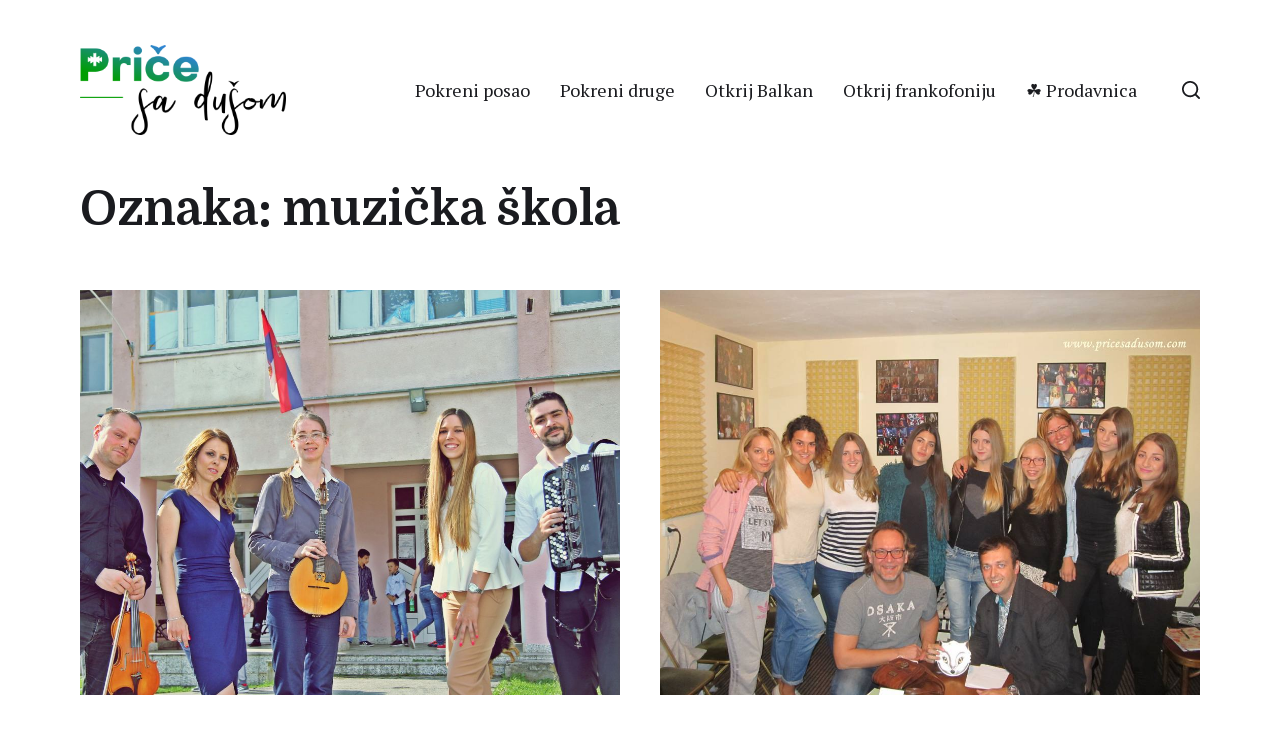

--- FILE ---
content_type: text/html; charset=utf-8
request_url: https://www.google.com/recaptcha/api2/anchor?ar=1&k=6LdzOHIlAAAAADAgXK3fKxer6vL6GITbfg34euW1&co=aHR0cHM6Ly9wcmljZXNhZHVzb20uY29tOjQ0Mw..&hl=en&v=PoyoqOPhxBO7pBk68S4YbpHZ&size=invisible&anchor-ms=20000&execute-ms=30000&cb=vzqtot5o8mep
body_size: 48872
content:
<!DOCTYPE HTML><html dir="ltr" lang="en"><head><meta http-equiv="Content-Type" content="text/html; charset=UTF-8">
<meta http-equiv="X-UA-Compatible" content="IE=edge">
<title>reCAPTCHA</title>
<style type="text/css">
/* cyrillic-ext */
@font-face {
  font-family: 'Roboto';
  font-style: normal;
  font-weight: 400;
  font-stretch: 100%;
  src: url(//fonts.gstatic.com/s/roboto/v48/KFO7CnqEu92Fr1ME7kSn66aGLdTylUAMa3GUBHMdazTgWw.woff2) format('woff2');
  unicode-range: U+0460-052F, U+1C80-1C8A, U+20B4, U+2DE0-2DFF, U+A640-A69F, U+FE2E-FE2F;
}
/* cyrillic */
@font-face {
  font-family: 'Roboto';
  font-style: normal;
  font-weight: 400;
  font-stretch: 100%;
  src: url(//fonts.gstatic.com/s/roboto/v48/KFO7CnqEu92Fr1ME7kSn66aGLdTylUAMa3iUBHMdazTgWw.woff2) format('woff2');
  unicode-range: U+0301, U+0400-045F, U+0490-0491, U+04B0-04B1, U+2116;
}
/* greek-ext */
@font-face {
  font-family: 'Roboto';
  font-style: normal;
  font-weight: 400;
  font-stretch: 100%;
  src: url(//fonts.gstatic.com/s/roboto/v48/KFO7CnqEu92Fr1ME7kSn66aGLdTylUAMa3CUBHMdazTgWw.woff2) format('woff2');
  unicode-range: U+1F00-1FFF;
}
/* greek */
@font-face {
  font-family: 'Roboto';
  font-style: normal;
  font-weight: 400;
  font-stretch: 100%;
  src: url(//fonts.gstatic.com/s/roboto/v48/KFO7CnqEu92Fr1ME7kSn66aGLdTylUAMa3-UBHMdazTgWw.woff2) format('woff2');
  unicode-range: U+0370-0377, U+037A-037F, U+0384-038A, U+038C, U+038E-03A1, U+03A3-03FF;
}
/* math */
@font-face {
  font-family: 'Roboto';
  font-style: normal;
  font-weight: 400;
  font-stretch: 100%;
  src: url(//fonts.gstatic.com/s/roboto/v48/KFO7CnqEu92Fr1ME7kSn66aGLdTylUAMawCUBHMdazTgWw.woff2) format('woff2');
  unicode-range: U+0302-0303, U+0305, U+0307-0308, U+0310, U+0312, U+0315, U+031A, U+0326-0327, U+032C, U+032F-0330, U+0332-0333, U+0338, U+033A, U+0346, U+034D, U+0391-03A1, U+03A3-03A9, U+03B1-03C9, U+03D1, U+03D5-03D6, U+03F0-03F1, U+03F4-03F5, U+2016-2017, U+2034-2038, U+203C, U+2040, U+2043, U+2047, U+2050, U+2057, U+205F, U+2070-2071, U+2074-208E, U+2090-209C, U+20D0-20DC, U+20E1, U+20E5-20EF, U+2100-2112, U+2114-2115, U+2117-2121, U+2123-214F, U+2190, U+2192, U+2194-21AE, U+21B0-21E5, U+21F1-21F2, U+21F4-2211, U+2213-2214, U+2216-22FF, U+2308-230B, U+2310, U+2319, U+231C-2321, U+2336-237A, U+237C, U+2395, U+239B-23B7, U+23D0, U+23DC-23E1, U+2474-2475, U+25AF, U+25B3, U+25B7, U+25BD, U+25C1, U+25CA, U+25CC, U+25FB, U+266D-266F, U+27C0-27FF, U+2900-2AFF, U+2B0E-2B11, U+2B30-2B4C, U+2BFE, U+3030, U+FF5B, U+FF5D, U+1D400-1D7FF, U+1EE00-1EEFF;
}
/* symbols */
@font-face {
  font-family: 'Roboto';
  font-style: normal;
  font-weight: 400;
  font-stretch: 100%;
  src: url(//fonts.gstatic.com/s/roboto/v48/KFO7CnqEu92Fr1ME7kSn66aGLdTylUAMaxKUBHMdazTgWw.woff2) format('woff2');
  unicode-range: U+0001-000C, U+000E-001F, U+007F-009F, U+20DD-20E0, U+20E2-20E4, U+2150-218F, U+2190, U+2192, U+2194-2199, U+21AF, U+21E6-21F0, U+21F3, U+2218-2219, U+2299, U+22C4-22C6, U+2300-243F, U+2440-244A, U+2460-24FF, U+25A0-27BF, U+2800-28FF, U+2921-2922, U+2981, U+29BF, U+29EB, U+2B00-2BFF, U+4DC0-4DFF, U+FFF9-FFFB, U+10140-1018E, U+10190-1019C, U+101A0, U+101D0-101FD, U+102E0-102FB, U+10E60-10E7E, U+1D2C0-1D2D3, U+1D2E0-1D37F, U+1F000-1F0FF, U+1F100-1F1AD, U+1F1E6-1F1FF, U+1F30D-1F30F, U+1F315, U+1F31C, U+1F31E, U+1F320-1F32C, U+1F336, U+1F378, U+1F37D, U+1F382, U+1F393-1F39F, U+1F3A7-1F3A8, U+1F3AC-1F3AF, U+1F3C2, U+1F3C4-1F3C6, U+1F3CA-1F3CE, U+1F3D4-1F3E0, U+1F3ED, U+1F3F1-1F3F3, U+1F3F5-1F3F7, U+1F408, U+1F415, U+1F41F, U+1F426, U+1F43F, U+1F441-1F442, U+1F444, U+1F446-1F449, U+1F44C-1F44E, U+1F453, U+1F46A, U+1F47D, U+1F4A3, U+1F4B0, U+1F4B3, U+1F4B9, U+1F4BB, U+1F4BF, U+1F4C8-1F4CB, U+1F4D6, U+1F4DA, U+1F4DF, U+1F4E3-1F4E6, U+1F4EA-1F4ED, U+1F4F7, U+1F4F9-1F4FB, U+1F4FD-1F4FE, U+1F503, U+1F507-1F50B, U+1F50D, U+1F512-1F513, U+1F53E-1F54A, U+1F54F-1F5FA, U+1F610, U+1F650-1F67F, U+1F687, U+1F68D, U+1F691, U+1F694, U+1F698, U+1F6AD, U+1F6B2, U+1F6B9-1F6BA, U+1F6BC, U+1F6C6-1F6CF, U+1F6D3-1F6D7, U+1F6E0-1F6EA, U+1F6F0-1F6F3, U+1F6F7-1F6FC, U+1F700-1F7FF, U+1F800-1F80B, U+1F810-1F847, U+1F850-1F859, U+1F860-1F887, U+1F890-1F8AD, U+1F8B0-1F8BB, U+1F8C0-1F8C1, U+1F900-1F90B, U+1F93B, U+1F946, U+1F984, U+1F996, U+1F9E9, U+1FA00-1FA6F, U+1FA70-1FA7C, U+1FA80-1FA89, U+1FA8F-1FAC6, U+1FACE-1FADC, U+1FADF-1FAE9, U+1FAF0-1FAF8, U+1FB00-1FBFF;
}
/* vietnamese */
@font-face {
  font-family: 'Roboto';
  font-style: normal;
  font-weight: 400;
  font-stretch: 100%;
  src: url(//fonts.gstatic.com/s/roboto/v48/KFO7CnqEu92Fr1ME7kSn66aGLdTylUAMa3OUBHMdazTgWw.woff2) format('woff2');
  unicode-range: U+0102-0103, U+0110-0111, U+0128-0129, U+0168-0169, U+01A0-01A1, U+01AF-01B0, U+0300-0301, U+0303-0304, U+0308-0309, U+0323, U+0329, U+1EA0-1EF9, U+20AB;
}
/* latin-ext */
@font-face {
  font-family: 'Roboto';
  font-style: normal;
  font-weight: 400;
  font-stretch: 100%;
  src: url(//fonts.gstatic.com/s/roboto/v48/KFO7CnqEu92Fr1ME7kSn66aGLdTylUAMa3KUBHMdazTgWw.woff2) format('woff2');
  unicode-range: U+0100-02BA, U+02BD-02C5, U+02C7-02CC, U+02CE-02D7, U+02DD-02FF, U+0304, U+0308, U+0329, U+1D00-1DBF, U+1E00-1E9F, U+1EF2-1EFF, U+2020, U+20A0-20AB, U+20AD-20C0, U+2113, U+2C60-2C7F, U+A720-A7FF;
}
/* latin */
@font-face {
  font-family: 'Roboto';
  font-style: normal;
  font-weight: 400;
  font-stretch: 100%;
  src: url(//fonts.gstatic.com/s/roboto/v48/KFO7CnqEu92Fr1ME7kSn66aGLdTylUAMa3yUBHMdazQ.woff2) format('woff2');
  unicode-range: U+0000-00FF, U+0131, U+0152-0153, U+02BB-02BC, U+02C6, U+02DA, U+02DC, U+0304, U+0308, U+0329, U+2000-206F, U+20AC, U+2122, U+2191, U+2193, U+2212, U+2215, U+FEFF, U+FFFD;
}
/* cyrillic-ext */
@font-face {
  font-family: 'Roboto';
  font-style: normal;
  font-weight: 500;
  font-stretch: 100%;
  src: url(//fonts.gstatic.com/s/roboto/v48/KFO7CnqEu92Fr1ME7kSn66aGLdTylUAMa3GUBHMdazTgWw.woff2) format('woff2');
  unicode-range: U+0460-052F, U+1C80-1C8A, U+20B4, U+2DE0-2DFF, U+A640-A69F, U+FE2E-FE2F;
}
/* cyrillic */
@font-face {
  font-family: 'Roboto';
  font-style: normal;
  font-weight: 500;
  font-stretch: 100%;
  src: url(//fonts.gstatic.com/s/roboto/v48/KFO7CnqEu92Fr1ME7kSn66aGLdTylUAMa3iUBHMdazTgWw.woff2) format('woff2');
  unicode-range: U+0301, U+0400-045F, U+0490-0491, U+04B0-04B1, U+2116;
}
/* greek-ext */
@font-face {
  font-family: 'Roboto';
  font-style: normal;
  font-weight: 500;
  font-stretch: 100%;
  src: url(//fonts.gstatic.com/s/roboto/v48/KFO7CnqEu92Fr1ME7kSn66aGLdTylUAMa3CUBHMdazTgWw.woff2) format('woff2');
  unicode-range: U+1F00-1FFF;
}
/* greek */
@font-face {
  font-family: 'Roboto';
  font-style: normal;
  font-weight: 500;
  font-stretch: 100%;
  src: url(//fonts.gstatic.com/s/roboto/v48/KFO7CnqEu92Fr1ME7kSn66aGLdTylUAMa3-UBHMdazTgWw.woff2) format('woff2');
  unicode-range: U+0370-0377, U+037A-037F, U+0384-038A, U+038C, U+038E-03A1, U+03A3-03FF;
}
/* math */
@font-face {
  font-family: 'Roboto';
  font-style: normal;
  font-weight: 500;
  font-stretch: 100%;
  src: url(//fonts.gstatic.com/s/roboto/v48/KFO7CnqEu92Fr1ME7kSn66aGLdTylUAMawCUBHMdazTgWw.woff2) format('woff2');
  unicode-range: U+0302-0303, U+0305, U+0307-0308, U+0310, U+0312, U+0315, U+031A, U+0326-0327, U+032C, U+032F-0330, U+0332-0333, U+0338, U+033A, U+0346, U+034D, U+0391-03A1, U+03A3-03A9, U+03B1-03C9, U+03D1, U+03D5-03D6, U+03F0-03F1, U+03F4-03F5, U+2016-2017, U+2034-2038, U+203C, U+2040, U+2043, U+2047, U+2050, U+2057, U+205F, U+2070-2071, U+2074-208E, U+2090-209C, U+20D0-20DC, U+20E1, U+20E5-20EF, U+2100-2112, U+2114-2115, U+2117-2121, U+2123-214F, U+2190, U+2192, U+2194-21AE, U+21B0-21E5, U+21F1-21F2, U+21F4-2211, U+2213-2214, U+2216-22FF, U+2308-230B, U+2310, U+2319, U+231C-2321, U+2336-237A, U+237C, U+2395, U+239B-23B7, U+23D0, U+23DC-23E1, U+2474-2475, U+25AF, U+25B3, U+25B7, U+25BD, U+25C1, U+25CA, U+25CC, U+25FB, U+266D-266F, U+27C0-27FF, U+2900-2AFF, U+2B0E-2B11, U+2B30-2B4C, U+2BFE, U+3030, U+FF5B, U+FF5D, U+1D400-1D7FF, U+1EE00-1EEFF;
}
/* symbols */
@font-face {
  font-family: 'Roboto';
  font-style: normal;
  font-weight: 500;
  font-stretch: 100%;
  src: url(//fonts.gstatic.com/s/roboto/v48/KFO7CnqEu92Fr1ME7kSn66aGLdTylUAMaxKUBHMdazTgWw.woff2) format('woff2');
  unicode-range: U+0001-000C, U+000E-001F, U+007F-009F, U+20DD-20E0, U+20E2-20E4, U+2150-218F, U+2190, U+2192, U+2194-2199, U+21AF, U+21E6-21F0, U+21F3, U+2218-2219, U+2299, U+22C4-22C6, U+2300-243F, U+2440-244A, U+2460-24FF, U+25A0-27BF, U+2800-28FF, U+2921-2922, U+2981, U+29BF, U+29EB, U+2B00-2BFF, U+4DC0-4DFF, U+FFF9-FFFB, U+10140-1018E, U+10190-1019C, U+101A0, U+101D0-101FD, U+102E0-102FB, U+10E60-10E7E, U+1D2C0-1D2D3, U+1D2E0-1D37F, U+1F000-1F0FF, U+1F100-1F1AD, U+1F1E6-1F1FF, U+1F30D-1F30F, U+1F315, U+1F31C, U+1F31E, U+1F320-1F32C, U+1F336, U+1F378, U+1F37D, U+1F382, U+1F393-1F39F, U+1F3A7-1F3A8, U+1F3AC-1F3AF, U+1F3C2, U+1F3C4-1F3C6, U+1F3CA-1F3CE, U+1F3D4-1F3E0, U+1F3ED, U+1F3F1-1F3F3, U+1F3F5-1F3F7, U+1F408, U+1F415, U+1F41F, U+1F426, U+1F43F, U+1F441-1F442, U+1F444, U+1F446-1F449, U+1F44C-1F44E, U+1F453, U+1F46A, U+1F47D, U+1F4A3, U+1F4B0, U+1F4B3, U+1F4B9, U+1F4BB, U+1F4BF, U+1F4C8-1F4CB, U+1F4D6, U+1F4DA, U+1F4DF, U+1F4E3-1F4E6, U+1F4EA-1F4ED, U+1F4F7, U+1F4F9-1F4FB, U+1F4FD-1F4FE, U+1F503, U+1F507-1F50B, U+1F50D, U+1F512-1F513, U+1F53E-1F54A, U+1F54F-1F5FA, U+1F610, U+1F650-1F67F, U+1F687, U+1F68D, U+1F691, U+1F694, U+1F698, U+1F6AD, U+1F6B2, U+1F6B9-1F6BA, U+1F6BC, U+1F6C6-1F6CF, U+1F6D3-1F6D7, U+1F6E0-1F6EA, U+1F6F0-1F6F3, U+1F6F7-1F6FC, U+1F700-1F7FF, U+1F800-1F80B, U+1F810-1F847, U+1F850-1F859, U+1F860-1F887, U+1F890-1F8AD, U+1F8B0-1F8BB, U+1F8C0-1F8C1, U+1F900-1F90B, U+1F93B, U+1F946, U+1F984, U+1F996, U+1F9E9, U+1FA00-1FA6F, U+1FA70-1FA7C, U+1FA80-1FA89, U+1FA8F-1FAC6, U+1FACE-1FADC, U+1FADF-1FAE9, U+1FAF0-1FAF8, U+1FB00-1FBFF;
}
/* vietnamese */
@font-face {
  font-family: 'Roboto';
  font-style: normal;
  font-weight: 500;
  font-stretch: 100%;
  src: url(//fonts.gstatic.com/s/roboto/v48/KFO7CnqEu92Fr1ME7kSn66aGLdTylUAMa3OUBHMdazTgWw.woff2) format('woff2');
  unicode-range: U+0102-0103, U+0110-0111, U+0128-0129, U+0168-0169, U+01A0-01A1, U+01AF-01B0, U+0300-0301, U+0303-0304, U+0308-0309, U+0323, U+0329, U+1EA0-1EF9, U+20AB;
}
/* latin-ext */
@font-face {
  font-family: 'Roboto';
  font-style: normal;
  font-weight: 500;
  font-stretch: 100%;
  src: url(//fonts.gstatic.com/s/roboto/v48/KFO7CnqEu92Fr1ME7kSn66aGLdTylUAMa3KUBHMdazTgWw.woff2) format('woff2');
  unicode-range: U+0100-02BA, U+02BD-02C5, U+02C7-02CC, U+02CE-02D7, U+02DD-02FF, U+0304, U+0308, U+0329, U+1D00-1DBF, U+1E00-1E9F, U+1EF2-1EFF, U+2020, U+20A0-20AB, U+20AD-20C0, U+2113, U+2C60-2C7F, U+A720-A7FF;
}
/* latin */
@font-face {
  font-family: 'Roboto';
  font-style: normal;
  font-weight: 500;
  font-stretch: 100%;
  src: url(//fonts.gstatic.com/s/roboto/v48/KFO7CnqEu92Fr1ME7kSn66aGLdTylUAMa3yUBHMdazQ.woff2) format('woff2');
  unicode-range: U+0000-00FF, U+0131, U+0152-0153, U+02BB-02BC, U+02C6, U+02DA, U+02DC, U+0304, U+0308, U+0329, U+2000-206F, U+20AC, U+2122, U+2191, U+2193, U+2212, U+2215, U+FEFF, U+FFFD;
}
/* cyrillic-ext */
@font-face {
  font-family: 'Roboto';
  font-style: normal;
  font-weight: 900;
  font-stretch: 100%;
  src: url(//fonts.gstatic.com/s/roboto/v48/KFO7CnqEu92Fr1ME7kSn66aGLdTylUAMa3GUBHMdazTgWw.woff2) format('woff2');
  unicode-range: U+0460-052F, U+1C80-1C8A, U+20B4, U+2DE0-2DFF, U+A640-A69F, U+FE2E-FE2F;
}
/* cyrillic */
@font-face {
  font-family: 'Roboto';
  font-style: normal;
  font-weight: 900;
  font-stretch: 100%;
  src: url(//fonts.gstatic.com/s/roboto/v48/KFO7CnqEu92Fr1ME7kSn66aGLdTylUAMa3iUBHMdazTgWw.woff2) format('woff2');
  unicode-range: U+0301, U+0400-045F, U+0490-0491, U+04B0-04B1, U+2116;
}
/* greek-ext */
@font-face {
  font-family: 'Roboto';
  font-style: normal;
  font-weight: 900;
  font-stretch: 100%;
  src: url(//fonts.gstatic.com/s/roboto/v48/KFO7CnqEu92Fr1ME7kSn66aGLdTylUAMa3CUBHMdazTgWw.woff2) format('woff2');
  unicode-range: U+1F00-1FFF;
}
/* greek */
@font-face {
  font-family: 'Roboto';
  font-style: normal;
  font-weight: 900;
  font-stretch: 100%;
  src: url(//fonts.gstatic.com/s/roboto/v48/KFO7CnqEu92Fr1ME7kSn66aGLdTylUAMa3-UBHMdazTgWw.woff2) format('woff2');
  unicode-range: U+0370-0377, U+037A-037F, U+0384-038A, U+038C, U+038E-03A1, U+03A3-03FF;
}
/* math */
@font-face {
  font-family: 'Roboto';
  font-style: normal;
  font-weight: 900;
  font-stretch: 100%;
  src: url(//fonts.gstatic.com/s/roboto/v48/KFO7CnqEu92Fr1ME7kSn66aGLdTylUAMawCUBHMdazTgWw.woff2) format('woff2');
  unicode-range: U+0302-0303, U+0305, U+0307-0308, U+0310, U+0312, U+0315, U+031A, U+0326-0327, U+032C, U+032F-0330, U+0332-0333, U+0338, U+033A, U+0346, U+034D, U+0391-03A1, U+03A3-03A9, U+03B1-03C9, U+03D1, U+03D5-03D6, U+03F0-03F1, U+03F4-03F5, U+2016-2017, U+2034-2038, U+203C, U+2040, U+2043, U+2047, U+2050, U+2057, U+205F, U+2070-2071, U+2074-208E, U+2090-209C, U+20D0-20DC, U+20E1, U+20E5-20EF, U+2100-2112, U+2114-2115, U+2117-2121, U+2123-214F, U+2190, U+2192, U+2194-21AE, U+21B0-21E5, U+21F1-21F2, U+21F4-2211, U+2213-2214, U+2216-22FF, U+2308-230B, U+2310, U+2319, U+231C-2321, U+2336-237A, U+237C, U+2395, U+239B-23B7, U+23D0, U+23DC-23E1, U+2474-2475, U+25AF, U+25B3, U+25B7, U+25BD, U+25C1, U+25CA, U+25CC, U+25FB, U+266D-266F, U+27C0-27FF, U+2900-2AFF, U+2B0E-2B11, U+2B30-2B4C, U+2BFE, U+3030, U+FF5B, U+FF5D, U+1D400-1D7FF, U+1EE00-1EEFF;
}
/* symbols */
@font-face {
  font-family: 'Roboto';
  font-style: normal;
  font-weight: 900;
  font-stretch: 100%;
  src: url(//fonts.gstatic.com/s/roboto/v48/KFO7CnqEu92Fr1ME7kSn66aGLdTylUAMaxKUBHMdazTgWw.woff2) format('woff2');
  unicode-range: U+0001-000C, U+000E-001F, U+007F-009F, U+20DD-20E0, U+20E2-20E4, U+2150-218F, U+2190, U+2192, U+2194-2199, U+21AF, U+21E6-21F0, U+21F3, U+2218-2219, U+2299, U+22C4-22C6, U+2300-243F, U+2440-244A, U+2460-24FF, U+25A0-27BF, U+2800-28FF, U+2921-2922, U+2981, U+29BF, U+29EB, U+2B00-2BFF, U+4DC0-4DFF, U+FFF9-FFFB, U+10140-1018E, U+10190-1019C, U+101A0, U+101D0-101FD, U+102E0-102FB, U+10E60-10E7E, U+1D2C0-1D2D3, U+1D2E0-1D37F, U+1F000-1F0FF, U+1F100-1F1AD, U+1F1E6-1F1FF, U+1F30D-1F30F, U+1F315, U+1F31C, U+1F31E, U+1F320-1F32C, U+1F336, U+1F378, U+1F37D, U+1F382, U+1F393-1F39F, U+1F3A7-1F3A8, U+1F3AC-1F3AF, U+1F3C2, U+1F3C4-1F3C6, U+1F3CA-1F3CE, U+1F3D4-1F3E0, U+1F3ED, U+1F3F1-1F3F3, U+1F3F5-1F3F7, U+1F408, U+1F415, U+1F41F, U+1F426, U+1F43F, U+1F441-1F442, U+1F444, U+1F446-1F449, U+1F44C-1F44E, U+1F453, U+1F46A, U+1F47D, U+1F4A3, U+1F4B0, U+1F4B3, U+1F4B9, U+1F4BB, U+1F4BF, U+1F4C8-1F4CB, U+1F4D6, U+1F4DA, U+1F4DF, U+1F4E3-1F4E6, U+1F4EA-1F4ED, U+1F4F7, U+1F4F9-1F4FB, U+1F4FD-1F4FE, U+1F503, U+1F507-1F50B, U+1F50D, U+1F512-1F513, U+1F53E-1F54A, U+1F54F-1F5FA, U+1F610, U+1F650-1F67F, U+1F687, U+1F68D, U+1F691, U+1F694, U+1F698, U+1F6AD, U+1F6B2, U+1F6B9-1F6BA, U+1F6BC, U+1F6C6-1F6CF, U+1F6D3-1F6D7, U+1F6E0-1F6EA, U+1F6F0-1F6F3, U+1F6F7-1F6FC, U+1F700-1F7FF, U+1F800-1F80B, U+1F810-1F847, U+1F850-1F859, U+1F860-1F887, U+1F890-1F8AD, U+1F8B0-1F8BB, U+1F8C0-1F8C1, U+1F900-1F90B, U+1F93B, U+1F946, U+1F984, U+1F996, U+1F9E9, U+1FA00-1FA6F, U+1FA70-1FA7C, U+1FA80-1FA89, U+1FA8F-1FAC6, U+1FACE-1FADC, U+1FADF-1FAE9, U+1FAF0-1FAF8, U+1FB00-1FBFF;
}
/* vietnamese */
@font-face {
  font-family: 'Roboto';
  font-style: normal;
  font-weight: 900;
  font-stretch: 100%;
  src: url(//fonts.gstatic.com/s/roboto/v48/KFO7CnqEu92Fr1ME7kSn66aGLdTylUAMa3OUBHMdazTgWw.woff2) format('woff2');
  unicode-range: U+0102-0103, U+0110-0111, U+0128-0129, U+0168-0169, U+01A0-01A1, U+01AF-01B0, U+0300-0301, U+0303-0304, U+0308-0309, U+0323, U+0329, U+1EA0-1EF9, U+20AB;
}
/* latin-ext */
@font-face {
  font-family: 'Roboto';
  font-style: normal;
  font-weight: 900;
  font-stretch: 100%;
  src: url(//fonts.gstatic.com/s/roboto/v48/KFO7CnqEu92Fr1ME7kSn66aGLdTylUAMa3KUBHMdazTgWw.woff2) format('woff2');
  unicode-range: U+0100-02BA, U+02BD-02C5, U+02C7-02CC, U+02CE-02D7, U+02DD-02FF, U+0304, U+0308, U+0329, U+1D00-1DBF, U+1E00-1E9F, U+1EF2-1EFF, U+2020, U+20A0-20AB, U+20AD-20C0, U+2113, U+2C60-2C7F, U+A720-A7FF;
}
/* latin */
@font-face {
  font-family: 'Roboto';
  font-style: normal;
  font-weight: 900;
  font-stretch: 100%;
  src: url(//fonts.gstatic.com/s/roboto/v48/KFO7CnqEu92Fr1ME7kSn66aGLdTylUAMa3yUBHMdazQ.woff2) format('woff2');
  unicode-range: U+0000-00FF, U+0131, U+0152-0153, U+02BB-02BC, U+02C6, U+02DA, U+02DC, U+0304, U+0308, U+0329, U+2000-206F, U+20AC, U+2122, U+2191, U+2193, U+2212, U+2215, U+FEFF, U+FFFD;
}

</style>
<link rel="stylesheet" type="text/css" href="https://www.gstatic.com/recaptcha/releases/PoyoqOPhxBO7pBk68S4YbpHZ/styles__ltr.css">
<script nonce="NL_KVTBoaekCSUUusuLxyQ" type="text/javascript">window['__recaptcha_api'] = 'https://www.google.com/recaptcha/api2/';</script>
<script type="text/javascript" src="https://www.gstatic.com/recaptcha/releases/PoyoqOPhxBO7pBk68S4YbpHZ/recaptcha__en.js" nonce="NL_KVTBoaekCSUUusuLxyQ">
      
    </script></head>
<body><div id="rc-anchor-alert" class="rc-anchor-alert"></div>
<input type="hidden" id="recaptcha-token" value="[base64]">
<script type="text/javascript" nonce="NL_KVTBoaekCSUUusuLxyQ">
      recaptcha.anchor.Main.init("[\x22ainput\x22,[\x22bgdata\x22,\x22\x22,\[base64]/[base64]/[base64]/ZyhXLGgpOnEoW04sMjEsbF0sVywwKSxoKSxmYWxzZSxmYWxzZSl9Y2F0Y2goayl7RygzNTgsVyk/[base64]/[base64]/[base64]/[base64]/[base64]/[base64]/[base64]/bmV3IEJbT10oRFswXSk6dz09Mj9uZXcgQltPXShEWzBdLERbMV0pOnc9PTM/bmV3IEJbT10oRFswXSxEWzFdLERbMl0pOnc9PTQ/[base64]/[base64]/[base64]/[base64]/[base64]\\u003d\x22,\[base64]\\u003d\\u003d\x22,\x22SsOZM8Oow6vDosOxJcOmw44bIMOewrkAwohEwo3CvMKpBsKvwonDj8K8LMObw5/Dp8OMw4fDunDDnzdqw49KNcKPwqLCtMKRbMKbw73Du8OyBAwgw6/DisOTF8KnRMKgwqwDRcONBMKew51QbcKWYzBBwpbCrMO/[base64]/wq1Yw5x1BR4Bw6vDmV9zwrYzw6XCkgAFwpvCuMOrwrnCqANtbixMSD7Cm8O9DBoTwrl8TcOHw6F9SMOHEMKaw7DDtBLDk8ORw6vCjxJpworDnwfCjsK1bsKSw4XChBl3w5ttOMO8w5VEMnHCuUV/V8OWwpvDlMOow4zCpjt0wrgzGyvDuQHCjEDDhsOCRQUtw7DDqcOAw7/DqMKowoXCkcOlJALCvMKDw5LDpGYFwp7Cm2HDn8Oce8KHwrLCt8KAZz/DiVPCucKyBMK2wrzCqG5ow6LCs8ODw7NrD8K2D1/CusKaVUN7w73CrgZIfMOgwoFWRMKkw6ZYwrQtw5YSwo0dasKvw5vCksKPwrrDlsKfME3DkFzDjUHCvT9RwqDCgDk6acK0w5t6bcKBDT8pOARSBMOwwojDmsK2w4TCtcKwWsO/L30xAMKseHs1wpXDnsOcw6HCgMOnw7w8w7BfJsO9wpfDjgnDgGcQw7Fsw4dRwqvCg0UeAXlBwp5Vw5HCkcKEZXcMaMO2w7wQBGB9woVhw5UCCUk2wo7Cjk/Dp3A6V8KGYwfCqsO1F1BiPkvDg8OKwqvCtSAUXsOCw5DCtzF0C0nDqyvDoW8rwqF5MsKRw7TCv8KLCR8Yw5LCoxjCtAN0wrYbw4LCul0Qfhc/wrzCgMK4FsKoEjfCglTDjsKowqDDpn5Lb8KudXzDqS7CqcO9woZwWD/[base64]/CqcK0UgrDvcO4wqbCvS0CdMO+ZcOcw5Qzd8O2w7HCtB0Sw6rChsOOGi3DrRzCtcKnw5XDniDDslUsasKuKC7DsG7CqsOaw5QEfcKIXRsmScKuw4fChyLDn8KMGMOUw5fDmcKfwosrZi/CoHjDrz4Rw4dLwq7DgMKrw4nCpcK+w53DmV9basKPVHUCb0LDilQBwpHDkH3ClmDCvcOjwqRIw48uI8KbVMOvasKOw7FLZhbDvMKEw4VldsOlVifCv8KlwqrDgsODfyvCkiYqf8Kjw4jCt2TDv1TCghHDtcKoHcObw78jC8OfcCE0E8Oww5/Dq8KYwqhDfUTDsMK8w5nChmbDojPDqAE/EcOGZ8OgwovCkMKRwpbDnRbDtsKCW8K7X3XDk8KiwqdvW0rDlBbDgsKCYBsqw4hyw5hhw7t4w5jCjcOCL8OCw4XDhMOfbU8pwr8sw5QabcOnV0hlwrV9wpXCl8OlUj98DsOjwr3CmcO3wq7CiAx/HMOKAcKqdzoVCUjCh1A9w53DjcOLwp/Ck8ONw5PCi8KCwo0DwqbDmgoAwogKLDNUacKvw7vDqiXCjBnCrzF/w5LCp8O5NGvCjQ5ec3LCmG3Cm11cwphtwpDDtcK9w7XDhWXDhMKsw5nCnMOLw7NUH8OHBcOdPgRBNycefsOmw71IwqhKwrISw44aw4dcw58Yw5nDu8OaJAFtwoxWORrDv8OHL8K6w4HCh8KKIcOJPg/DuRLCksKRRhzDmsKSwoPClcKzScOTUsO7JsKUbTHDtMOYbDItw6l7Y8OMw5AZwoXDrsK4DRZDwpEJQ8KnOcK6Kj7DqUzCv8KpKcO2WsO/csKiCH5qw4h2wpxlw4Bjf8OTw5XCrVrDvsO5w5zCiMO4w57Ct8KCw6fCmMKhw7PDijEzUVNuXMKiw5QyXW/DhxzDozTDmcK1F8Kmw68AbMKrKsKtDMKeck1qKsKSJkF1FzjCpyXDthpEK8Klw4TDi8Oxw7Q+J2rDqH4rwrfCnjnDnUFfwo7DvcKbVhTDnlHDqsOSBmvCgVfDosKybcKVe8Otwo7DqsKAw4g8w5HCq8KJej/[base64]/TWk/McOkw4d7SBfChcKmfsKwMcKBw7Bqw4nDigHCr2vCqQnDssKlLcKiB1xYNBlsQMK1F8OUHsO7FEoRw6PCuVnDn8O6ZMKawr/CtcOlwpxyasKJwqfChQrCgcKjwoHCjSdbwpt6w7bCiMKCw5zCv0vDrjIiwp7CiMKGw7EiwpXDnSI4wobCuUplA8OpH8OJw4dCw6ZAw6jCnsOsDgkNw7p5w6PCg0vDum3Dh2TDsUI0w6lSYsK4X0nDvzY3U0ciXMKkwpLCvBBDw7zDjMOOw7rDsXF/EUoyw4/DjEjDs0oJPCh5QsKHwroSXMO6w4TDsSEwGsOlwpnCisKoQsO/[base64]/NsKpwpFvw4BRwo/CksOJw4rCpMKyA8O6YDfDn8Omwo/Cpn9Jw7EtbsKLw75OGsOdPlTDkn7DojANN8KAKmfDgsKvw6nCuinDuXnClsK3HDJewrLCk3/[base64]/wpgEw53DosKsd8OawojDgcK5esKzccK9acKfAcO6worCp3kMwqQewr86wqfDrlbDpk/CtTnDmlHDtCvCqB82dWM1wrrCqEzDmMKLIiE/DwDDocKgdCDDqGfDtxHCusK1w6fDtMKfKFjDig15wpw9w6UTwqtFwqJTZcK3JH9aOHPCj8Kiw5FZw5ZyCcOOw7dIw7nDqH7CvMKuc8KYw4bCnsKwCMK7wqnCuMOMcsO9RMKrwo/DssOvwp4+w5kzw4HDnk07w5bCqVDDtMOrwp5lw5XDgsOqd2jCvsONLxDDi1fCpcKUUg/CncOwwpHDknk2w7JXw7RZdsKFLE9zSiwaw5FTwqLDsQkPFMONVsKxcsO0w7nCmMOtHiDCqMKwecOrO8Kxw6Izw6VQwqPDqsOXw5p5wrvDrMKdwostwrzDrWnCtBMlwoAowql7w7PDkAR8R8KJw5nDqMOmXnxRQcKBw5d3w5DCm1E8wrrDlMOEwr/ClMK5wqLCvMKsGsKLwppDwoQFwoZZw5vCjB04w6/[base64]/DrcOJwo7DuQLCncKvFHjCnMKEwoLDjMKww67DgcOfJArCnFbDpcOIwprCkcOtHMKww4bDtWwsDiUBcMOQeW1GM8O5RMOvEmEowr7DqcOtMcK/X3Jjwq/DhhNTwoscC8Ovwo/Cn1tyw4Z/IMOyw7DDvMOnwo/Cl8KNCsOdVSlsCzfDlMOew4g+wq1la2cNw7/DiWTDpsKLwozCtsOUwp3DmsKUwrkuBMKHQC/DqlLCnsOFw5x7FMKiJX/[base64]/c8O5w4fDjwTDoMOBSsOcMsO5HcK+wowranoybwVobxBpw73DtVYsCDtjw6N1w44Yw4HDl2N8Tz5VFGTCgcOdw7RZTwgnMcOIw6PDrzzDqsKgPGLDvDVpEyJxwrHCows+w5E4YBbCtcO3wobCiR/CgADDiygDw7PDkMOHw5k+w7g+YkrCgcKIw7LDisOOfsOGDsOrwpNBw4ktKQTDicKiw4nCiDVKZFrCqMKiccOzw7xzwofCiEwDNMO/PsK5TmbCrG5bPk/[base64]/w6lbSEnCqWvDq8OcMMKTwqvDjk4jPMK0wpPDrcKuFUYOwr/Ci8OaYcOlwoHDpyTDoXUcdMK6wrfDtMOgYcKVwrlXwoZOTVbDtcO2YBM/FzDCjAfDmMKJw5vCr8Obw4jCi8OIUcKdwpXDmBvDvgbDhGA2wq/DocKFYMKkFMKMNx0awrEZwpc4MhnDphB6w6TCqSvCh2xdwrTDrk3Dr3hKw4DDoyZdwqkiwq3DhyrDrSoTw53CuGo9VF8uXXbDu2IuCMOsD3nCu8OsGMOKwrpyTsKow5XCjcKDw4/CpE3DnUY0PRQsB08/w6jDmTNobCzCnitDwqrCmcKhw6MxHsK8w4rDkl48XMK0NRvCqVbCumsYwp/Cv8KAPRNEw4PDuiDCv8OSHcK8w5oVwrAXw70rasOUPsKMw5TDjsKSNGpdwo/DhcKUwrw2KMK5w5vCjF7Cn8Oiw5RPw7zDpsK2w7DCvcKiwpbCg8KGw5VMwo/DusOfYjs0T8Khw6TDqMO8wo1WM2Qew7hdRhPClxbDiMOuw6zCrMKraMKFTSzDmnFwwq0lw658wpbCjD7DsMO4WS3Du2zCsMK/wpfDhgnDgkvChMOdwo1gbyrCmmMowrZuw71Yw6pBbsO9Jxlyw5XDnMKKw5vCnwnCoCrDo2/Cp0rCmzwiQcOyDARHI8Kvw73DiQ9jwrfCl1LDqMKLd8KhBHPDrMKbw4TCkg7DkhwIw6jCsAAnQWdKwqFaNMOyHsK1w4bDgGTCj0jCm8KJcMKeTgpcaCUQw73DgcK3w6zChWF8XS7DtwN7FMOfW0JGZynClGfDsxFRwo0iwoByQ8KZwoU2w41dwqs9bsKDfDI4ECPDog/CpDNuQCARACzCocKXwo4FwpDDh8OUw4xvwqrCt8OLHwF2wrvCsQvCrVF7ccOOesOXwpvCnsORwo3CsMO/[base64]/w51IaAUPw64mw7vDksK6wqDDi8Kkwrs5woFeFUTDucKPwozDsGHCmcO/[base64]/WhUdF8K1KXjDsRpmwpIlwqbDjsOMXsKqEsORwqNGw5XCr8KKYcKvWcKtTMK4B30qwobCusK7KwTCnErDosKHBWMDbhZAAgXCoMKgE8Otw6J/[base64]/DtsOjw53Cm8KpcsO2w4PClQ/CoMO4w5pmwpgsFA/[base64]/[base64]/[base64]/DvknCgMKTwoTDhMOuw5FiFHJgw6fChMOgfMKdw70ZwpvCvMONw5HDi8KBDsOww5vCkmIDw5kBXhIdw6MvX8KJUDtXw40dwojCmF4Sw6PCrMKhHzIAWRrDlzHDi8Ocw5bCjcKIwqtLAFBhwo/DowDCusK3ADljwrLCncKTw5M0Mx40w73Dn37CrcKWwosjbsKyWMKmwpzDoW3DlcOnwowDwp8BP8Ktw448csOKw5PCrcK0wqXCjGjDo8ODwppEwqVnwoFPXsKew4h0wq7DiTknUh3DtsOewoF/ej9Aw7PDmD7CosKrw7Isw7TDizTDgQ9kaEzDmVnDuF8oPB7DmSzCkcKvw5zCjsKWwqckV8O4VcOLwojDjCrCv0nCmx/DqkHDu1HCmcOYw5FCwrxlw4xwQHrDkcOKwpnDpsO+wrvCpXLDm8K9w75hOSQew4MpwoE3TR7CkMO6w64rw7VaCBfDp8KHQ8K8dHZ/wrFzFWDCnsKfwq/CusObAFvDgwnCgMOUR8KCZcKBw67CjsKPLUBVw6fCl8KVCsODPTbDo1nDocOSw6AJFUbDqDzCh8Kuw6jDnHIhSsORw6Ehw6FvwrlWYzxneg8+w6/[base64]/CnCPCicKvPmUdwqTCiXlwwrvDtsORw57CksOIL3jCjQHDtALDkWlZOcOZdDUCwqjCtMOsA8OfF01KVcKFw58xw4fDo8OlTsK3UW7DqQrDpcK+K8O1H8K3woAPw5jCthk5WMK5wrwIwptOwo5cw4B8w6gJwpvDgcKxXTLDq2p5Rw/DlVbCujIHQTgiwrYjw6TDvMOFwqgwesKdLw1YG8OPMMKef8K9wohMwrVPA8O/E0Vzwr3CvcOBwpPDkjJUR0XCpQd1AsK6bC3Cs1HDt2LCiMKeZsKCw7/CrcOVdcONXmjCqMOkwpFVw6BPZsORw4HDiBzCrcK6diAOwpUXw6PDjDnDtHnCkQktwoVENz3Cq8OAwrrDisKSEsO6w7zCoHnCiyx+OhzCpxs1WHVSwoPCg8O4MMKlw7ogw7jChD3CiMOuBmPCn8KTw5PCrwIwwoscwo/ClzDDlcOxw7Fawqo8UCjDtgXCrcKYw6USw5LCucKtwoDCh8OYEyAiw4XDnwB+eVnCocK+TsOIZ8KDw6ROaMOiecOPwoMFalhRIVxnwpjDpCLCiFATUMKjLD/Do8KwCHbCrcKAG8Omw69DIkbDmRJUK2XDsWI2w5ZDwonDnjUEw6QlecKqQFBvF8OZwpJSw698CkxVXcOtwowFVsKyIcOTf8OFO37CqMOuwrInw7bDrMKCw43DucOBYhjDtcKPLcOWEsKJLFfDuhnCr8Okw6fCk8Kow6dcwq/Cp8KCw43CkcK8fmRCSsKXwq9zwpbCiWB1UF/Dn3UMcsOMw47DuMOww743VcKDZ8KCM8K6wqLCmltXcMOtwpbCrlXDosKQSGIqw77DqRAhQMOnbGTDrMKOw4lnw5FSwpvDiUJLw4zDp8Kxw5rDt2tqworDicOcAjhRwofCocOLV8KbwpFRRE5lw5c3wr/DjisDwofCnnFyej3CqHPCiT3Do8KqBsOvwrwHdibCk0PDsQXCnz7DpF4ww7RFwrlTw6LCjj/DjADCtMO6PmfCjHDDscK9IMKeGDhaE2jDinYwwqjCpcK7w77Co8O7wrrDsxrDmGzDkFDDqjjDkcOSXcKcwpAbwrNmb0Nywq/[base64]/[base64]/[base64]/[base64]/[base64]/ClxpYwpVXRV0xw6RKw53CvMKTLcO8DyEPRsOCwpYmTnFscX7DpMO9w4kSw67DjiPDggUTcHl/wrYcwq7DsMKjwrYywojCkhfCrsO5CMOUw7jDi8KiVijCpDnCvcOPw68tUipEw5skw78swoDCs1PCrCc1KMO2TwxowrHCuR3ClsOGK8KHMMOkA8K/w5TCk8Kww49pCDxQw4PDs8O3w7rDkMKjw4l0Y8KWdcOEw7FnwqHDo1TCl8Kmw6vCkXXDlVV6EwnDlsKTw5VTw4/Dg1/ClMKNecKINcK3w6XDqMO6w6h7wpvCnDfCt8K3w7XClWDChMODJ8OhFsOkcxXCq8KiacKzPHRnwq1GwqfDpnjDu8Ojw4RewpczWUtUw6/CusO1w6DDoMKpwp7Dj8KNw7cXwppXEcKPUcOXw53CqcK+w6XDuMKhwqUow4LDqAdePm8BGsOGw7svw6nClHDCpSHDi8OGw43DsT7Ch8OvwqN6w7zDg3HCszU6w75zIsO/QcOFfk/[base64]/CqMKrw4BmFcOJOcORP8KbfxBtccOpw67Co3B7R8OvVCQ0fynDiWTCqMKZFkMww6vDnEcnwrRIJ3DDjWYxw4rDul/Ckgs4RhwRw6vCoWQnSMOaw7hXw4jCoxMtw5vCqTZvdMOhVcK8I8OQL8KAWmLDgHdYw67CmT3DmyRlXMKKw6UiwrrDmMO8ccO4PnrDucOKb8O9UMK9w6LDhcKuOjJycMO2w77ChH/CjGcTwpwzacOmwoPCqsOdRw0bV8O6w6jDtkNDd8KHw5/[base64]/[base64]/wrPDgsKYQcKjwqDCm2fDgMOrF1rDo1sbe8O5woDCksKhLzAhw6VCwrIaGXkDf8OlwoTDrsKnwr3CrVnCocOww4lCFjPCosOzSsKJwpjCqgo6wozCrsKhwq4FCsK4woRmf8OeHDbChMOHIADDmW/[base64]/DtMKFwo/CgsOTwqA8w7/DszROVlRxwqdMcsK7YcK/b8KTwpR8XgPCjlHDjCXDmMKlK0/[base64]/CnmEBPhbCs8OsdsKkwr5pw43CqsK1WMOmw4jDiMK0bDnDl8KRQsOpw7rDsHpTwpAww7DDocKyYgsWwoXDuGU+w7DDr3XCrjMKc3DChsKsw77CojZUwonDi8KWK09Kw6/DrzcGwrzCoHc2w5TCscK1RsOPw6d3w44Kf8O3MRTDssKAZMOzYHPDoH1XLEl0O3XDoUtmLHnDr8OaPlk/w4JhwrIIAg1oEsO0woTCrUzChMO0XRDCucKIL3YRwqVpwr9oSMKtbcOkw6kmwobCssO4w6kPwr5qwrY1FX3DqnLCoMKRBU9wwqHClzHCg8KVw4geMsOTw6TCh3oNXMKRJ3HCisOQVcOOw5YPw5VOwpxdw60FJcOfby09w7l3wofCmsO4SVEcw5vCpHQ2KMKkwp/CqsOSw74caX3DmcKZUcOEQB/DiAnDhEHCscK3Ow/DrUTCgXbDvMK9wqrCkGIoFlIceyxBWMKDZcKWw7DCqWXDvGUvw4DCm0MZJmDDsy/[base64]/Ckm5Vw6DDjsOseV8+LMOYw5bCmmnCgXVPwqnDgHFVXMK2L3fCswPCvsKdJcOYCjvDrcO/dsKRHcKmw5jCrg4xGyTDlVozwrxVwobDrsOOYsKYD8K1G8OKw6nDicOzwr9Uw407w5PDim/[base64]/Dgx/DoMO0w5Maw4E2wqrDgldeJHnCq108PsOUSwNkRcKjNMKKwqXCq8OGw7rDm3BwSMOWwq7DqMOsfinCoAkPwozDk8KKBsKED0I/wozDmjgUYgY/w7UxwrsIH8OILcK7RTLDnsKtI1zDi8O0XWjDm8OySQFFNGpTXsKnw4dQCUYtwqhADyjCs3oXKTkbW2Y5XzjDr8Ogwp7CisO2LcOeB2PCoBrDmMK8bMKJw4TDvWxcLxQswp3DhcODX2jDnMKzwo5+asOGw581w5PCtUzCocK9eURvPzQpbcKLQnYqw7PClgHDim/[base64]/ClcOqw6kFwpXClMOCZHAUZcOccl/[base64]/CtsOiwq/DrMO4w4DDuMOwwrTDj8KHwr3Cl3fClXQkw5MxwqTDgnTDs8K0GFYzExgqw6UvL3Vmw5ECI8OtC2BvUTHCi8Kiwr3CosKwwrg1w7NGwrwgThjDi2HCu8K+XCVRwqlSQMOATcKCwq4hT8Krwpcow6h8GWdsw6UgwoE0X8KFN2fCtm7CqXhiwr/DkcKhwqbDn8Kvw4/DnV/CkDrDqcKcJMK9w4vCh8OIM8Khw7fCmyIrwrYwbsKwwowGwq1nw5fCmsKDN8O3w6EuwplYdW/Dq8KqwqvDuhNZwqDDpMK6CcOmwoc+woDChn3DvcKsw6zClMKYLQfDtybDicOKwrkRwoDDh8KLwpNlw54wPV/Dp3bCkV/Do8OzOsKwwqMuMwvDs8KdwqRQOw7DjcKMw73DhSTCncOIw6nDjMOER0xefsKvIwTCncOFw7o7EMK7w4tLwrcFw7PClcOBHUfCsMKDaDAubcO7w4ZPZ3tLGXLCiX/[base64]/DtMK7wrDCs8KEGT7DmV7DtsODIsO6w4xiUWt8Xz7DpFkjwrbDlXNneMOGwrrCvMO6Ug8ewqolwqHDuwXDpmsiwpYXQcO2dBFgw4bDi1DClRVBc33CuB1hTsOyC8OZwobChGgcwr5vTMOlw7PDlcKEBMK2w5LDrsKmw6hmwqIIYcKRwovDvcKqGAF7RcO/fcOGJsONwqd2WFJQwpklwos9cD4KACnDtVxRDMKLbEc0egcDw5hZOcK1w6LCnsOcCBEAw59nCcK6PMO8wponLHnCvW4RUcKxfz/[base64]/CiXrCmcKCJlcQRcOZPsOQdsKfNFBfw7/Dh2JRw7kGajLCi8OPwr0xd2FRw797wojDiMKRfMK5IA9pIlPClsOGFMOdS8OQeGkuM3XDgcKrZ8Ouw5zDtg/Dmm5eY3zDnT8UP30ww5TDoybDixvDiFXCr8OKwq7DvMO5MMO/[base64]/aw9QwrlYw5HCpnBtw5rDhlQtdDzDisKjDzpKw75bwqE6wpPCgQhNwpjDk8KgBw8VBS5fw7odwp/[base64]/w6fDjDTDjwoZDMKRIBNow4nDjcKJP8Obw6xqw6xLwojDm2XCp8O9McOIWnpOwrQFw6csVH8wwplTw5zCoDcaw5BwfMOpwoHDo8KrwolNTcO4VwJhwo8rf8O+w6jDkR7DnDIhFSlGwr8owr3Di8O4w7zDscKWwqfDocKjIsK2wo/CunJDN8OJasOiwqBuw5nCv8OOYH/CsMOpBwjCsMOGe8OvDwNnw4jCpDvDh3nDsMK4w7PDlcKbcUp8JMOJw7NkQXxHwoXDtGUWb8Kaw4fCg8KcGFfDgTRjSkLDhl3DpMOjwonDrAvDlcKbwrTCqyvCuGHDjkEOacOSOFsvAUXDhAtKUVNfwr3Cn8O+U3xmRmTCtMOswqIBOQAmSC/CssOXwqzDksKJw6fCvzvCpsOOw4bCtXt2wpvDv8O3wpXCscKGYXHDm8Oewqpuw7kbwrjDm8O9w4FZw4JeFglsOsOhRy/DgQLCrMONVMKiF8K/w5DDhsOAHMO1w7RgIcOpC27ChQ0Rw4oKdMOjbMKqSm87w4UEMsKQEjPDlcKLN0zDvMKED8Omd0nCv0ZUJCrDginCiHwbKMOMJzokw7/DiVbDrcOlwpZfw7dvwo/CncO2w5lfa27Dm8OOwqvDqFTDssK1OcKvw7PDlwDCtH3Dl8OKw7PDvDhAPcKGJynChT7Dq8ORw7TCjQklb1TDlzLDosOqG8Ktw73DvyTDv03CmAdbworCtMKyUknChD8fQinDgMO7fMOzF1/DjxTDuMKiR8KENsObw5TDsHUOw6bCuMK0HQcnw5/DoCrDsGldwo9IwqzDtU1PJR7CiDrCmw4WHGTDmS3ClEnCngXDsScsByxrM2zDvCEbSE9lw6ZyVcKaBhNXHGbDo0c+wo1RV8KjKMK+VytHV8ORw4PCpU5PK8KRDcO1fMKTwr04w6UJw73CgX83wqBkwojDpzrCo8OCLXXCqgE/w53Cn8OewoJGw7p9w4ldL8K/wolrw7vDkn3Ds3YgfTV2wqzCq8KOYsO3JsO/[base64]/DgsOZwrTChUIKwq3DpcOdYW5+wq7DhGXCkHXCgE7DmlVjwrAiw7QBw7MPEgloG2RdIMO2NMOgwoQMw5rCjFFvGzAvw4LClsOICcOdHGEUwqLDv8K/woDDm8OVwqtyw6fCl8ODP8Kjw7rChsOrcBEIw6/CpkvCoBvCjU7CkxPCmWnCqSsdeUUrwotLwr7DlktDwoHCrMKrwoPDlcO3wpElwpwcQsOpwrxVCl4Pw7ohZsKywo8/w5MOXiM7woweJgDCssOYZD1YwpXCownCo8OMw5LCvcK5wrHCmMKFRMKpBsKfwrspdSpjcH/CmcKXE8KIWcKhfMKGwonDtCLDnDvDvlhybHBCQ8OpdBrDsBfDrE3ChMKGFcO4c8OAwog+a1zDnMO8w5nCo8KuL8Kpw7xyw6zDmkzCsTl0Dl5Gw63DlMO7w7vCpsK/wow/[base64]/R2/[base64]/[base64]/DqW/CuFjCtRLCjMKEPkXCuAHClVPCrRZbwqlnwqpzwr/DjDUCwqjCoGALw5fDowjCr2fCgzzDmMKTw4Rxw4TCqMKTCDzCmG/Cmzt5AnTDhMKBwq7CmMOcL8Kbw7sTwoPDhwYFw7TCll9bSMKmw4bCqsKkN8Oewro/[base64]/DtsKGw6XCl8KoARDDlsOsbsKpw6rDo03CrcKhGXlfwoIUw67DoMKhw6RwKMKzdgvDlcK7w4vCjFzDgsOVKsOiwq9EMSYXCSZUBT1FwpbDqcKpG340w6fDoxwrwrZXaMKJw6jCg8Kow4vCl1o2JSEpVg1TGkhrw7jDgSQnF8KNw6ILw7TDhCZ/T8OxBsKUQsKdwpbCjsOGUkxaVzfDoGY2BcKNBnzCtBkXwqvDosOqSsK5w43CtWrCtMOpwqJMwrNCa8Knw5LDqMOowrd6w5HDpMKOwoPDmT/Cuj/[base64]/DmMKjw7XDmcKHw6VhXhUuwpbClB3CmQbDnsOswqMlNMO9NFxmw64HFcKMwoATOMOhw5wQwrDDv3DCsMOdD8OySMKfEMKic8KTS8OewoosEyrDom/DoiQ3wpZNwq4HIloWOcKpBsO/NcOgdsOCaMOowo/CvX7CpcOwwpVJCcO+asKUwoQDG8KVX8O9woLDlhoKwr0+UjXDs8K9ZcKTOMOwwqBVw5XCp8OjMj5LJMK6csOjUMK2ADY+GMKdw6DCozvDqsOmw6hOTsKyZlYaVcKVwqHCvsOIEcOkw4tPVMKRw64sI2rClBzCicKiwpJlH8Oxw49kTAtHwp8uUcO/[base64]/CmMOkw5VaCcOVwo0JIFUVw4/DucONwoLDv8KZEcKrw5s2UcKbw7/DgRjCvMKiEMKuw4Izw4vDoxQFZTXCpcKaJkhCOMOOJGYRDhTCvVrCtMOwwoDDsiw5YCQ3OHnCo8OfW8OzOWtuwrk2BsO/w7RgLsOsNcOUwrh7R2JzwofCg8KfemDCq8K9w49bwpfDoMK9wqbCoGPCp8K/[base64]/DpFrDjmXCo8K5EsKwFz/DmMKVBAHCusOsCsO9w61iw6ZOaDMCwqAhZFvCp8KQwozCv1pGwq1QY8KRP8OzacKQwooOKHlbw4bDp8KPKMKvw7nCgMO5b3RQYcOSw6PDhsK9w4rCsMKjOlfCj8OWw5HCrHvDuCfDiBgVSn/[base64]/CoMK6wo3CmMKlY8OGbm/DrGLDvRM2AsOEUsKlfhYQw6jDvRVZfsKhw5hnwqp1wpBAwrM2w6bDpMOdcsKNccO7SUIUwrIiw6EUw6bDkS8vRGzCq3s6DwhmwqJUKAhzw5RAZV7DuMKfFlkfSFdtw4zCn0IVZ8OkwrUZwobCucOxES1Ew4zDl2VOw542PHbCuRF3FsOPwotLwr/[base64]/DkSImPcOAMW/ClEbDsWIYCsK7ATIPw59OEBNzFcOAwofCkcOhfMK4w7/CrVsAwrI6worCsDvDi8Ocwrx2woHDhzjDrRzCixpMecK9fUzCsVPDtD3CosKpw74Rw7HDgsOTPCXCt2ddw79AZcKYE1fDlhImRk/DmsKqX1RZwqZrw7dcwqgPwpBHQMKzVcKfw6s1wrEOEMKEY8OCwq81w7vDullYwo59wovDmcKcw5DCgQt5w6TDucO6L8K6w63Co8KTw4YWUjsRI8OQUcOPJQZJwqQ9C8OMwonDnhdwJR/CgsKAwohDLcKcUn/DpcKIPHdowr5bw7XDlUbCqlxUBD7DlcKlDcKqwrkeLihvHiYGW8KtwqN7K8Oed8KldiBYw57ChcKHw6wkHWLCrD/Dv8KtEB1BX8KtHybDnCbCr1grbREOwq3DtMKnw47DgCHDnMOQw5ExO8K8wr7Cj1rCncOJSsOZw4IbA8KWwpDDv2jDlDfCuMKQwq7CrDXDosK2Q8OMw4/Cp280FMKWwrhmZsOCBBlSb8KOw68DwqZMw43Dr1s1w4XDuVxzNCQDFMOyCw4vTEHDslxVYTxcIXQpZTvDgB/DsRXDnAjCn8KWDjLDlQ7DvHVCw6/DnyYMwoJsw5HDkW/DiFJrThDCh1cKwpfCgHrCpsOrX3/Cvk9KwqUhakPCosOtw5Jtw57Csjg9BAE3wpwwUcOwAVbCnMOTw5YrXcKPAsOlw706wpYNwo9Mw4rCncKaTB/[base64]/DisK/w6XCgsOzw6tnw7rDr3zChi0AwpvDtnLCm8O2FFxHagzDlmXCiEoWGX1Lw6PCiMKtwq7CrsK0dMOBDBpww5ZiwoF3w7TDqsKNw6RSE8KiM1Q/PcOQw6w/w4M+Ywcpw74aUMOmw68LwqHCncKMw4cdwr3DhsK+TMOdM8KvbcKcw7bDjcO+wrMfVk8YSxFEGsOBwpnCpsK2w5HDvsKow6VAwrpKPGwoLmnCtD8gwpoRHcOjwoTCgCrDmcKcYx/CkMO1wofCmcKTeMOSw6TDtsKwwqnCm0jClUg3woLDlMO8w6E9w6w6w5PDqMKMw5RiDsKgMsKtGsOhw6XDrCAfSGBcw7DCujFzw4HCssKBwps9EMONwogPw6HCmsOtwoASwqMzBi9dKcOXw4xCwqdtWVTDkcKBLBchw5UJC0/DicOMw5NNTMKwwrPDknAVwosxw5rColzCrWpdw6jCmj9tEBtcJVBwAMKgwqAVwqA6XMOtwoknwoBZZyLCncKowoRMw595L8O+w4PDnCciwrrDvWXDrSJRMVA7w7sscMKjAMK+w6okw7c0D8K0w7PDqE3CnSvCo8OJw43DoMOvKyrCkDTCrScvwp4ewpgeLyQ7wr/DhcKEKHd+f8Onw6lBE34owqp4Hi7CkFNXWcO/wrguwqcHPMOfb8KVegcowofDggQKACMCYcOww4VGbsKdw7TCvF0Bwo/[base64]/DtQNLVSEtS8OdwqtVJUB8J8O6w4nDicKEU8Oiw7UnFkUIUsODw7smRcKPw5DDtcKPHcOzKTAiwoXDiWnClsOTIjnDs8OAdmF/w4bDjlfDm2vDlWI/wrllwqQEw497w6fCol/CoHDDl1UHwqZjw4wywpLDmcKVw7PDgMOODkTCvsOpAx1cw6gTwrA4wqlKw5hWLUkLwpLDv8OHw7jDjsKXwpl6KXs2wqYAWE3Cp8KlwrbCi8Kpw78iw5kcXE10VQFLSWRIw45qwp/CqsKcwqjCglXDscKmw6fChl48woAxw5BWw53Ciz/DkcKww4zChMOCw5rCrisfRcKKbMK7w64KYsKXwovCiMOGZ8O7F8K/wo7CjGc/w75Tw7/[base64]/b1fDoXBVVn7CqsKCwr4lwqgVEMOHbcKvw5PCgsK4BGTCh8OSWsO/[base64]/wrESwo1WanBLw57DlQ/Cog7Dh8OLDMOsAGbDmGtPYsKFw4bDrMOWw7HCoy1WeRvCvHXDj8OVw4nCl3jCnjnDlsOfdSDDqzHDilrDp2PDiFDCuMObwpIIcsOiWizDoCwrLAPDmMKnw5Mdw6s1QcKowp9YwqXCs8OcwpEOwrfDiMOdw5/CtmfDuCMvwqfDqBTCswNBRFlpL10EwpY9WMO6wqVVw5RYwoHDsyfDimhGJAZiwpXCrsO/PAkIwqjDocKhw6DCgcOCPRzDrsKfDGvCozfDom7DtcO7w5DCgS1pw646fg9KN8KpOE3DrwMkDmrDjcOPwq/DkMKfIDPDlsO0wpcbHcKKwqXCp8O4wrbDtMOoXsOzwr9sw4Erw6DCisKiwrbDiMKtwo3DpsOTwrDCpUk9UxzCqcKLY8O2fhJywqF8wrjCg8KYw4fDlhHDgsKdwoDDvApCNG0VA3rChGDDjcOyw5Jkwoc/DMKMworCmcOYw6Ahw7sDw5MbwqkmwptoFMO1CcKrFsOgdsKSw4UFN8OIT8ONwprDjCrCisOcDHLCtMK/w7JPwr5NUmJDSifDpmATwo3CvsOuQlwow5fCgRzDqi4xUMKWe290ZzcwMMKvZ2NhJ8OXDMObRQbDp8OQanPDuMOuwpZfVWDCv8OmwpzDnlfDj0HDkGtcw5PCoMKsaMOqAcKsY2HDicOXJMOvwofCmxjCgRxbw7jCksKxw4PDi2XDulrDvcOCDMOBHXZnasKzwo/DpcODwrk/w7bCvMOedMOxwq1ewrwfLBLDi8Owwos3WQ8wwoV6D0XClyjClFrCkS1LwqdObsKSwovDhDhww7tkE3bDgA7CucKbQGpfw79QQsKvwoxpUcKXw4BPEgzCkhfDqQ5Zw6rDvsKIw5YKw6FfEV/DvMOHw5fDng0Wwq7DjTnDl8K/fXIDw4coHMOKwrIuOsOcaMKDYMKNwo/[base64]/DkmfCosOWd8KUScOeIgPDp8KDwrZxWG3Du1Jcw4wOw6LDoGk5w4JpQxsfMx7CgQAKWMORNsKwwrVRUcK8wqLChcOCwpx0GBTClcOPwonDn8K7BMKWWiw9bXUdw7daw4cSwrhlwrbDhULDvsKvw4NxwppqDMKJLiLCsDdKwoLCgsOkw47CkC/[base64]/Dg04FwqfDisKGEjo6WMKyPGZIX8OgRGXDhcK2woXDvH8RGBUFw4zCk8OHw5dLwoLDsU/Ci3Nrwq/[base64]/W3LDo25kesOCw7UFw5LCkcO5NcKTwrXCg8OhwqpkR2jCm8KYw77DuXnCvFBbwosKw4Mxw5/DsFTCgsOdMcKNwrI3MMK/[base64]/DvsKCbcKpw4nDj2LDv2fDoStawqBNw4p6wrNuDMOXwpPDusO2EMKWwrbChSzCk8KzccOdw4zClMO9w4XCgsKFw6RawqM1w5N4WAzClAnCnl4NUcKzfsKtTcKYw4/Dtypjw65XTgjCoTQHwpkaKVnDncKbwofCusKVwpbDtVBww6/CucKSH8Oow4EDw6wxGMOgwolbF8O0wqDDiWPCu8Ksw73CpF4cb8KZwqhOHwbCg8OOHEbCmcOxEnssQmDDow7CukJZwqc2a8K2DMOHw4PCqcOxCmXDqsKawoXDqMKDw7FIw5NjPcKbwo7CksK/w6zDuE7DpMKmfiUoV13DsMK+w6E+HWclwoXDohhGV8KvwrAyUMKIH0/CnW3DlH/Ch09LOhbCv8K1w6NqJcKhTx7Cm8OhT29ewoPCp8KAwoTDqlrDqGR/[base64]/DhzjDhMK2XMOVaRzCiMKIL8KlwpAAVzFcKk5tWsOrUHrDtMOvRsOrw6zDmsOTEcOWw5pMwovCjMKtwo8lw5tvMcKoLCh4wrJnHcO3wrVFwqRAw6vDo8K4wrbDjwbChsKoWsOEbHdnbkFwQMKQasOiw45Aw4nDocKSwo3CuMKHw4rDn1N0WTMSPi1KWwx/[base64]/DuMKhwqPDriTClRY7wqbCoQvDjMKXw6TDk8OlE8O6w6TDpsK+aioQOMK/w7LDtlt+w5fDvFjCqcKRclnDt3lOWSUUw7/CtknCoMK8woXDmE5Nwo4Bw7dXwrQhfmbClQ/DsMKTw4LCqsOxQcK5SltmYi7DpcKTBEnDulsSwp7DtH5Vw6ZtF0c4ZypUwpzCv8KEPjghwpTCgiJXw5EPw4DDlMOcfzTDoMKzwpPClGHDkwF5w7/CnsKcFsKlwrjClsOIw75AwoR2B8OUDsOEH8O4wp/Dm8KPw7TDnUTCgxTDrsOTbMO+w7PCtMKrQ8Onw6YHXyXDiC/DnzZMw6zCpkxnwpzCusKUIcOaQcKQLivClDfCicK8N8KIwocuw6/DtMOJwpTDikgwGsOBUwDDnnvDjHzCvkrCuWo7wq9AKMKrw5fCmsK6w7t4O0HCuUobEAPDpcK9IcK2dGhGw7sBAMO8X8Onw4nClsOrD1DDrMO6wqPCrA95wprDvMOYOMKSDcOyDj/Dt8ODU8OjLC8HwrpNwq3Cq8OAfsOlGsOQw5zCuSHCgAwdw6TDjUXDhQ1Zw4nCvxYuwqVxeEhAw4s7w4kKGX/Dg0rCncKnwrzDoWPChcKqLsOINkZsNMKpIMOew7zDhXnCnsOeHsKINBrCs8KqwpnDssKVFhbDiMOOfsKTwrFswq/DrcOlwrXCn8OeahbCv1rCj8KCwqICwovCtMKgZm4YDmtAwobCok0eNiXCmUdHwpDDtMKFw5gaCsKOw5J4wpoZwrQ9TSLCqMKEwq8wWcKzwpBobMKXwqd9wrLCuSVBGcK7w7rCkMOfwocFwrnDjyfCjX8uMkgKZ2fDoMKpw6xCXWU/w5bDlsOcw4LCumfCoMKjADA3wqbDtzwcHsOuw67DoMO/f8KlHMKHwrnCpFdXPirDuwDDlsKOwqHDuXPCgsOtJzvCjcKIw48lRnHCqmfDtSHDmwTCpyMMw6fDliB1ND49bsKJTwYxAD7CnMKmGWUEYsOPF8OpwocCw7QLdMKIeDUawo/CsMO+ITHCqMKxa8OswrFbwp80IwF3wrHDqR3CuDs3wqpdwrksd8OqwphSWzbClcKXbnwJw5zCssKrwonDisOjwrbDjAjDrTjCkAzDv0jCiMOpQWbCrSg6BsOsw45Xw5PCl17CisKoOWPDi0rDp8O0BsOKOsKdwqbCpFQ/[base64]\x22],null,[\x22conf\x22,null,\x226LdzOHIlAAAAADAgXK3fKxer6vL6GITbfg34euW1\x22,0,null,null,null,1,[21,125,63,73,95,87,41,43,42,83,102,105,109,121],[1017145,449],0,null,null,null,null,0,null,0,null,700,1,null,0,\[base64]/76lBhn6iwkZoQoZnOKMAhmv8xEZ\x22,0,0,null,null,1,null,0,0,null,null,null,0],\x22https://pricesadusom.com:443\x22,null,[3,1,1],null,null,null,1,3600,[\x22https://www.google.com/intl/en/policies/privacy/\x22,\x22https://www.google.com/intl/en/policies/terms/\x22],\x228459H2jNs5WRYCv/iwhgIlx6aojeZHqAHsqhoVktiNo\\u003d\x22,1,0,null,1,1769107878781,0,0,[74,213,4,247],null,[47,52],\x22RC-RZPNAbluKoBwmA\x22,null,null,null,null,null,\x220dAFcWeA57_YPFMBYMJIY3U5Xj5_yd8epQxySpK4CkdE88SPLoRjfgJ5ggYYjj6fjz-49i1NiF4z0WAkCP2EwVmPvYHEGVLd1RSw\x22,1769190678978]");
    </script></body></html>

--- FILE ---
content_type: text/html; charset=utf-8
request_url: https://www.google.com/recaptcha/api2/aframe
body_size: -248
content:
<!DOCTYPE HTML><html><head><meta http-equiv="content-type" content="text/html; charset=UTF-8"></head><body><script nonce="YkH-k0aYORC9DewIpyu0GQ">/** Anti-fraud and anti-abuse applications only. See google.com/recaptcha */ try{var clients={'sodar':'https://pagead2.googlesyndication.com/pagead/sodar?'};window.addEventListener("message",function(a){try{if(a.source===window.parent){var b=JSON.parse(a.data);var c=clients[b['id']];if(c){var d=document.createElement('img');d.src=c+b['params']+'&rc='+(localStorage.getItem("rc::a")?sessionStorage.getItem("rc::b"):"");window.document.body.appendChild(d);sessionStorage.setItem("rc::e",parseInt(sessionStorage.getItem("rc::e")||0)+1);localStorage.setItem("rc::h",'1769104280590');}}}catch(b){}});window.parent.postMessage("_grecaptcha_ready", "*");}catch(b){}</script></body></html>